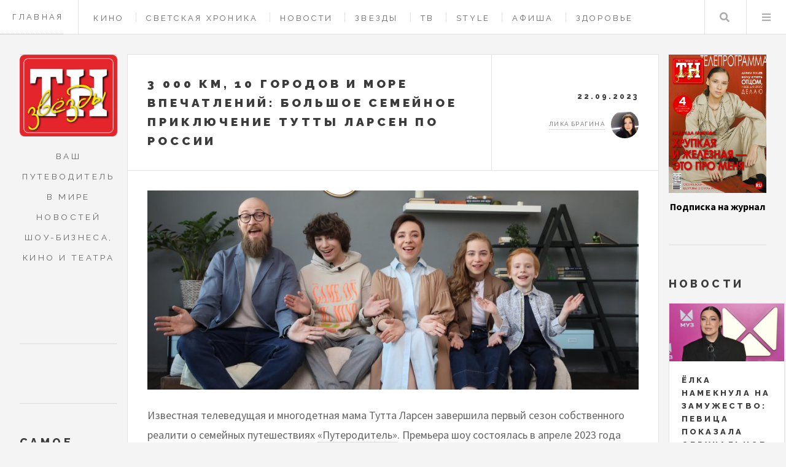

--- FILE ---
content_type: text/html; charset=UTF-8
request_url: https://tnzvezdy.ru/news/2413
body_size: 10572
content:
<!DOCTYPE HTML>
<html lang="ru" dir="ltr" prefix="content: http://purl.org/rss/1.0/modules/content/  dc: http://purl.org/dc/terms/  foaf: http://xmlns.com/foaf/0.1/  og: http://ogp.me/ns#  rdfs: http://www.w3.org/2000/01/rdf-schema#  schema: http://schema.org/  sioc: http://rdfs.org/sioc/ns#  sioct: http://rdfs.org/sioc/types#  skos: http://www.w3.org/2004/02/skos/core#  xsd: http://www.w3.org/2001/XMLSchema# ">
<head>
	<title>3 000 км, 10 городов и море впечатлений: большое семейное приключение Тутты Ларсен по России | Журнал «Теленеделя»</title>
	<meta charset="utf-8" />
<link rel="canonical" href="https://tnzvezdy.ru/news/2413" />
<meta name="description" content="Известная телеведущая и многодетная мама Тутта Ларсен завершила первый сезон собственного реалити о семейных путешествиях «Путеродитель». Премьера шоу состоялась в апреле 2023 года при поддержке Президентского фонда культурных инициатив. Всего в сезон вошло 10 выпусков по 30 минут из разных городов России, в которых побывала семья телеведущей." />
<meta name="yandex-verification" content="801da0b9258bbf58" />
<meta name="Generator" content="Drupal 9 (https://www.drupal.org)" />
<meta name="MobileOptimized" content="width" />
<meta name="HandheldFriendly" content="true" />
<meta name="viewport" content="width=device-width, initial-scale=1.0" />
<script type="application/ld+json">{
    "@context": "https://schema.org",
    "@graph": [
        {
            "@type": "Article",
            "headline": "3 000 км, 10 городов и море впечатлений: большое семейное приключение Тутты Ларсен по России",
            "name": "3 000 км, 10 городов и море впечатлений: большое семейное приключение Тутты Ларсен по России",
            "description": "Известная телеведущая и многодетная мама Тутта Ларсен завершила первый сезон собственного реалити о семейных путешествиях «Путеродитель». Премьера шоу состоялась в апреле 2023 года при поддержке Президентского фонда культурных инициатив. Всего в сезон вошло 10 выпусков по 30 минут из разных городов России, в которых побывала семья телеведущей.",
            "image": {
                "@type": "ImageObject",
                "representativeOfPage": "True",
                "url": "https://tnzvezdy.ru/sites/default/files/styles/big_article_cover/public/images/2023/vvs_0821.jpg?itok=rfnFKaeh",
                "width": "940",
                "height": "381"
            },
            "datePublished": "2023-09-22T20:00:42+0300",
            "dateModified": "2023-09-22T20:00:42+0300",
            "isAccessibleForFree": "True",
            "author": {
                "@type": "Person",
                "name": "ЖУРНАЛ «ТЕЛЕНЕДЕЛЯ»",
                "url": "https://tnzvezdy.ru/"
            },
            "publisher": {
                "@type": "Person",
                "name": "ЖУРНАЛ «ТЕЛЕНЕДЕЛЯ»",
                "url": "https://tnzvezdy.ru/"
            },
            "mainEntityOfPage": "https://tnzvezdy.ru/news/2413"
        }
    ]
}</script>
<link rel="icon" href="/themes/custom/tvz/favicon.ico" type="image/png" />
<link rel="amphtml" href="https://tnzvezdy.ru/news/2413?amp" />

    <meta name="viewport" content="width=device-width, initial-scale=1, user-scalable=no" />
    <meta name="zen-verification" content="y2IgHoyStR2qpfiGXkj4Fk3lDBwVFN1kOUPp53mWtlrMzIf66WR6xgPJuzcayhIi" />
    <meta name='Petal-Search-site-verification' content='01ee1f93bf'/>
    <link rel="stylesheet" media="all" href="/sites/default/files/css/css_v8aT6YbdbrwbHN18ChFa0-aGUMJr6rWaGJWZoNuztiQ.css" />
<link rel="stylesheet" media="all" href="/sites/default/files/css/css_ECePw5toarZEq1gp_VWWiRbdSDQIhbMnL8Bk5z-Ubew.css" />

    
    <link rel="apple-touch-icon" sizes="57x57" href="/themes/custom/tvz/ico/apple-icon-57x57.png">
    <link rel="apple-touch-icon" sizes="60x60" href="/themes/custom/tvz/ico/apple-icon-60x60.png">
    <link rel="apple-touch-icon" sizes="72x72" href="/themes/custom/tvz/ico/apple-icon-72x72.png">
    <link rel="apple-touch-icon" sizes="76x76" href="/themes/custom/tvz/ico/apple-icon-76x76.png">
    <link rel="apple-touch-icon" sizes="114x114" href="/themes/custom/tvz/ico/apple-icon-114x114.png">
    <link rel="apple-touch-icon" sizes="120x120" href="/themes/custom/tvz/ico/apple-icon-120x120.png">
    <link rel="apple-touch-icon" sizes="144x144" href="/themes/custom/tvz/ico/apple-icon-144x144.png">
    <link rel="apple-touch-icon" sizes="152x152" href="/themes/custom/tvz/ico/apple-icon-152x152.png">
    <link rel="apple-touch-icon" sizes="180x180" href="/themes/custom/tvz/ico/apple-icon-180x180.png">
    <link rel="icon" type="image/png" sizes="192x192"  href="/themes/custom/tvz/ico/android-icon-192x192.png">
    <link rel="icon" type="image/png" sizes="32x32" href="/themes/custom/tvz/ico/favicon-32x32.png">
    <link rel="icon" type="image/png" sizes="96x96" href="/themes/custom/tvz/ico/favicon-96x96.png">
    <link rel="icon" type="image/png" sizes="16x16" href="/themes/custom/tvz/ico/favicon-16x16.png">


<script src="https://yandex.ru/ads/system/header-bidding.js" async></script>

 
<script>
	window.yaContextCb = window.yaContextCb || []
</script>
<script src="https://yandex.ru/ads/system/context.js" async></script>



</head>
<body  class="path-node page-node-type-article context-news-2413">

                        <header id="header" class="a">
            <a class="header_link" href="/">Главная</a>
		      	          
        <nav class="links">
      <ul>
              <li >
          <a href="/cinema" data-drupal-link-system-path="taxonomy/term/4">Кино</a>
        </li>
              <li >
          <a href="/showbis" data-drupal-link-system-path="taxonomy/term/4351">Светская хроника</a>
        </li>
              <li >
          <a href="/news" data-drupal-link-system-path="taxonomy/term/1">Новости</a>
        </li>
              <li >
          <a href="/stars" data-drupal-link-system-path="taxonomy/term/2">Звезды</a>
        </li>
              <li >
          <a href="/tv" data-drupal-link-system-path="taxonomy/term/3">ТВ </a>
        </li>
              <li >
          <a href="/style" data-drupal-link-system-path="taxonomy/term/6">Style </a>
        </li>
              <li >
          <a href="/billboard" data-drupal-link-system-path="taxonomy/term/7">Афиша</a>
        </li>
              <li >
          <a href="/health" data-drupal-link-system-path="taxonomy/term/5">Здоровье</a>
        </li>
              <li >
          <a href="/horoscope" data-drupal-link-system-path="taxonomy/term/4642">Гороскопы</a>
        </li>
              <li >
          <a href="/contacts" data-drupal-link-system-path="node/443">Контакты</a>
        </li>
          </ul>
    </nav>
  



  


            <nav class="main">
                <ul>
                    <li class="search"><a class="fa-search" href="#search">Поиск</a>
                       <form id="search" method="get" action="/search/pages" class="">
                       <input type="text" name="keys" placeholder="Поиск">
                            </form>
					</li>
                    <li class="menu">
                        <a class="fa-bars" href="#menu">Меню</a>
                    </li>
                </ul>
            </nav>
        </header>

		
		
    <div id="wrapper">
	<div id="main">
		

	

		<!-- content -->
<div data-drupal-messages-fallback class="hidden"></div>
<article class="post">
	<header>
		<div class="title">
			<h2>3 000 км, 10 городов и море впечатлений: большое семейное приключение Тутты Ларсен по России</h2>
		</div>
		<div class="meta">
			<time class="published" datetime="22.09.2023">22.09.2023</time>
			<div class="author">
                

<div class="userprofile">
	
	<a title="Просмотр профиля пользователя." href="/user/2" lang="" about="/user/2" typeof="schema:Person" property="schema:name" datatype="" class="username">Лика Брагина</a>
        <img loading="lazy" src="/sites/default/files/styles/avatar/public/users/2022/IMG_7286.JPG.png?itok=BfbXMhzF" width="45" height="45" alt="Profile picture" typeof="foaf:Image"></div>


			</div>
		</div>
	</header>

	<div class="adtop">


<!--NEW AdFox START-->
<!--yandex_tnzvezdy-->
<!--Площадка: tnzvezdy.ru / Весь сайт / Верхний баннер в материале-->
<!--Категория: <не задана>-->
<!--Тип баннера: Перетяжка 100%--><div id="adtop"> </div>
<script>
	window.yaContextCb.push(() => {
Ya.adfoxCode.create({
ownerId: 10884239,
containerId: 'adtop',
params: {
p1: 'ddhyd',
p2: 'y'
}
})
})
</script>



</div>
	<div class="photosection">
			  <img property="schema:image" loading="lazy" src="/sites/default/files/styles/big_article_cover/public/images/2023/vvs_0821.jpg?itok=rfnFKaeh" width="940" height="381" alt="" typeof="foaf:Image" />





		<strong></strong>
	</div>

	
            <p>Известная телеведущая и многодетная мама Тутта Ларсен завершила первый сезон собственного реалити о семейных путешествиях <a href="https://путеродитель.рф">«Путеродитель»</a>. Премьера шоу состоялась в апреле 2023 года при поддержке Президентского фонда культурных инициатив. Всего в сезон вошло 10 выпусков по 30 минут из разных городов России, в которых побывала семья телеведущей.</p>

<p>В каждой серии проекта семейство Ларсен: Тутта и ее муж Валерий вместе с детьми Марфой и Ваней, отправлялось на выходные в разные города России, чтобы изучить новые места и рассказать зрителю об истории и уникальности удивительных уголков нашей страны.</p>

<p><img alt="фото: пресс-служба" data-entity-type="file" data-entity-uuid="17c97000-19f3-4dc5-bd6f-0b9f9d42f7f4" src="/sites/default/files/images/posts/yurev-polskii-aleksandrov.jpg" width="1280" height="960" loading="lazy" /></p>

<p>Свой путь герои начали в небольшом, но удивительном городке – Зарайске, далее побывали в Рязани, Переславле-Залесском, Можайске, Яхроме, Александрове и Юрьеве-Польском, Твери, Коломне, Серпухове, а завершили первый сезон в Дмитрове. За это время бессменные ведущие шоу проделали путь длиною почти в 3 000 км, осмотрели сотни достопримечательностей и получили море незабываемых впечатлений.</p>

<p><img alt="фото: пресс-служба" data-entity-type="file" data-entity-uuid="281d71c8-0203-4063-9076-02a3434b521d" src="/sites/default/files/images/posts/pereslavl-zalesskii2.jpeg" width="1280" height="960" loading="lazy" /></p>

<p>Для семьи Ларсен шоу стало не просто «работой», но и познавательным и увлекательным способом совместного досуга, в котором и взрослые, и дети узнали множество интересных фактов, например, где живут драконы и какие «глаза» бывают у пирогов. Во время своих путешествий герои проекта знакомились с локальными развлечениями городов, пробовали местную кухню, узнавали традиции и историю местных жителей. Все выпуски проекта получились уникальными и раскрыли города с самых разных их граней: исторических, культурных, гастрономических и досуговых. В своих путевых дневниках Тутта и ее соведущие доказали, что путешествовать с семьей по не самым туристически раскрученным российским городам вовсе не скучно, а совсем наоборот — увлекательно и познавательно. В таких поездках каждый из членов семьи найдет себе досуг по душе.</p>

<p><img alt="фото: пресс-служба" data-entity-type="file" data-entity-uuid="698b026e-df22-4a18-b6e2-656a61b1ce2e" src="/sites/default/files/images/posts/yakhroma2.jpg" width="1280" height="960" loading="lazy" /></p>

<p><strong>Тутта Ларсен, теле- и радиоведущая, мама троих детей:</strong></p>

<p>— В рамках первого сезона мы путешествовали недалеко и только на автомобиле. Нам очень хотелось посетить неочевидные локации в паре часах от дома, которые не так раскручены, как те же Суздаль, Ярославль, Мышкин. Про Зарайск многие наши зрители вообще в первый раз услышали. А для нас лично он стал очень знаковым городом, нашим «первенцем». Мы снимали здесь «пилот» – заявочное видео на грант в Президентский фонд культурных инициатив. Этот небольшой очаровательный уголочек Подмосковья нас по-настоящему вдохновил, думаю, нам удалось передать всю прелесть и весь уют этого прекрасного города.</p>

<p><img alt="фото: пресс-служба" data-entity-type="file" data-entity-uuid="6d02ebc3-7987-4d49-b369-75c429d7d936" src="/sites/default/files/images/posts/ryazan1_0.jpg" width="1280" height="721" loading="lazy" /></p>

<p>В планах создателей проекта «Путеродитель» продолжить путешествовать и знакомить своих зрителей с нашей необъятной родиной. «Мы пока не претендуем на особо дальние путешествия, но все же хотим немного расширить нашу географию, — поделилась Тутта. — Я мечтаю о том, чтобы у нас в стране путешествия стали важной частью жизни каждой семьи, поскольку это одна из самых лучших форм для семейного досуга, благодаря которому вы становитесь ближе друг другу, познаете новое, вдохновляетесь и просто отдыхаете душой».</p>

<p><img alt="фото: пресс-служба" data-entity-type="file" data-entity-uuid="7ab94869-b49a-4616-b14b-c30b9b6212c3" src="/sites/default/files/images/posts/serpukhov.png" width="1280" height="960" loading="lazy" /></p>

<p>Полные выпуски шоу и подробности о проекте — на его официальном <a href="https://путеродитель.рф/">сайте</a>, <a href="https://vk.com/puteroditel">Вконтакте</a> и на <a href="https://youtu.be/YRZyziYcZzU">YouTube</a>.</p>
      

	<footer>
		<div class="tags-after-news">
			<ul class="stats ">
      	  	<li>
		<i class="icon solid fas fa-tag"></i>
			<a href="/tags/puteroditel" class="">
			
			ПутеРодитель
			</a>
		</li>
      	  	<li>
		<i class="icon solid fas fa-tag"></i>
			<a href="/tags/tutta-larsen" class="">
			
			Тутта Ларсен
			</a>
		</li>
      					
</ul>



		</div>
	</footer>
</article>

<div class="post aftercontent">
	<!-- banner_post_aftercontent.html.twig -->

<div class="  ads_newsfeed">

	<!-- NEW AdFox START-->
	<!--yandex_tnzvezdy-->
	<!--Площадка: tnzvezdy.ru / * / *-->
	<!--Тип баннера: Перетяжка 100%-->
	<!--Расположение: середина страницы--><div id="adfox_172164245432622592"> </div>
	<script>
		window.yaContextCb.push(() => {
Ya.adfoxCode.create({
ownerId: 10884239,
containerId: 'adfox_172164245432622592',
params: {
pp: 'h',
ps: 'hwpk',
p2: 'y'
}
})
})
	</script>


</div>
</div>

<!-- end content -->
 
	</div>

	<section class="sidebar sidebar_left" id="sidebar_left">
			

<section id="logo_intro" class="blurb " >
    <a href="/" class="logo">
        <img src="/themes/custom/tvz/img/logoleft.png" alt="">
    </a>
    <header>
       <p>Ваш путеводитель в мире новостей шоу-бизнеса, кино и театра</p>
    </header>
</section>

<div class="ads_sidebar">
<!-- NEW AdFox START-->
<!--yandex_tnzvezdy-->
<!--Площадка: tnzvezdy.ru / * / *-->
<!--Тип баннера: 240x400-->
<!--Расположение: верх страницы--><div id="adfox_172164426348312592"> </div>
<script>
	window.yaContextCb.push(() => {
Ya.adfoxCode.create({
ownerId: 10884239,
containerId: 'adfox_172164426348312592',
params: {
pp: 'g',
ps: 'hwpk',
p2: 'hiut'
}
})
})
</script>


</div>
    <section>
	<h2>Самое популярное</h2>
		<div>
<div class="js-view-dom-id-19e5d641270b7926247716990aa1618d54b4578805021b1432f069ed49a334b4">
  
  
  

  
  
  

      <div><article class="mini-post">
	<header>
		<h3><a href="/health/7580">Что делать, если ребенок орет «без причины»: лайфхак от мамы 17 детей</a></h3>
		<time class="published" datetime="25.01.2026">25.01.2026</time>
	</header>
	<a href="/health/7580" class="image">	  <img property="schema:image" loading="lazy" src="/sites/default/files/styles/sidebar_material/public/images/2026/dsc02043.jpg?itok=nKx8svxQ" width="410" height="205" alt="" typeof="foaf:Image" />




</a>
</article></div>
    <div><article class="mini-post">
	<header>
		<h3><a href="/tv/7576">Челобанов, Салтыков, Шура и Зарубина встретятся на битве сезонов</a></h3>
		<time class="published" datetime="24.01.2026">24.01.2026</time>
	</header>
	<a href="/tv/7576" class="image">	  <img property="schema:image" loading="lazy" src="/sites/default/files/styles/sidebar_material/public/images/2026/004a2359.jpg?itok=ybPuoOK-" width="410" height="205" alt="" typeof="foaf:Image" />




</a>
</article></div>
    <div><article class="mini-post">
	<header>
		<h3><a href="/tv/7578">Участники шоу «Титаны. Битва сезонов» поссорились уже в первой серии нового сезона   </a></h3>
		<time class="published" datetime="25.01.2026">25.01.2026</time>
	</header>
	<a href="/tv/7578" class="image">	  <img property="schema:image" loading="lazy" src="/sites/default/files/styles/sidebar_material/public/images/2026/5447341334470528844.jpg?itok=MsorsPte" width="410" height="205" alt="" typeof="foaf:Image" />




</a>
</article></div>
    <div><article class="mini-post">
	<header>
		<h3><a href="/billboard/7564">От бухты Щепки-Матильды — до сцены: спектакль Юлии Пересильд «Вафельное сердце»</a></h3>
		<time class="published" datetime="21.01.2026">21.01.2026</time>
	</header>
	<a href="/billboard/7564" class="image">	  <img property="schema:image" loading="lazy" src="/sites/default/files/styles/sidebar_material/public/images/2026/img_4652.jpg?itok=JYBOf3Ta" width="410" height="205" alt="" typeof="foaf:Image" />




</a>
</article></div>
    <div><article class="mini-post">
	<header>
		<h3><a href="/billboard/7563">Олег Долин поставил &quot;Капитанскую дочку&quot; в театре Пушкина</a></h3>
		<time class="published" datetime="21.01.2026">21.01.2026</time>
	</header>
	<a href="/billboard/7563" class="image">	  <img property="schema:image" loading="lazy" src="/sites/default/files/styles/sidebar_material/public/images/2026/_02a1083.jpg?itok=yt2q3yF-" width="410" height="205" alt="" typeof="foaf:Image" />




</a>
</article></div>
    <div><article class="mini-post">
	<header>
		<h3><a href="/tv/7565">Стартует юбилейный сезон &quot;Ледникового периода&quot;</a></h3>
		<time class="published" datetime="21.01.2026">21.01.2026</time>
	</header>
	<a href="/tv/7565" class="image">	  <img property="schema:image" loading="lazy" src="/sites/default/files/styles/sidebar_material/public/images/2026/yfek0966.jpg?itok=Q625wSCg" width="410" height="205" alt="" typeof="foaf:Image" />




</a>
</article></div>
    <div><article class="mini-post">
	<header>
		<h3><a href="/showbis/7601">Александр Ревва, Катя Лель, Наталья Бардо на премьере фильма «Папа может!»</a></h3>
		<time class="published" datetime="28.01.2026">28.01.2026</time>
	</header>
	<a href="/showbis/7601" class="image">	  <img property="schema:image" loading="lazy" src="/sites/default/files/styles/sidebar_material/public/images/2026/2.1-semochnaya-gruppa.jpg?itok=yCP2yc71" width="410" height="205" alt="" typeof="foaf:Image" />




</a>
</article></div>
    <div><article class="mini-post">
	<header>
		<h3><a href="/cinema/7579">12 НОВЕЛЛ О САМОМ ВАЖНОМ:  ВТОРОЙ СЕЗОН ДРАМЕДИ «СЕКС. ДО И ПОСЛЕ»</a></h3>
		<time class="published" datetime="25.01.2026">25.01.2026</time>
	</header>
	<a href="/cinema/7579" class="image">	  <img property="schema:image" loading="lazy" src="/sites/default/files/styles/sidebar_material/public/images/2026/21-07-2025427a9211.jpg?itok=Wl8RU7_Q" width="410" height="205" alt="" typeof="foaf:Image" />




</a>
</article></div>
    <div><article class="mini-post">
	<header>
		<h3><a href="/horoscope/7557">Гороскоп с 26 января по 1 февраля: Близнецы и Лев получат неожиданную прибыль </a></h3>
		<time class="published" datetime="24.01.2026">24.01.2026</time>
	</header>
	<a href="/horoscope/7557" class="image">	  <img property="schema:image" loading="lazy" src="/sites/default/files/styles/sidebar_material/public/images/2026/26-yanvarya-1-fevralya-tnz.jpg?itok=glvRJ4s_" width="410" height="205" alt="" typeof="foaf:Image" />




</a>
</article></div>
    <div><article class="mini-post">
	<header>
		<h3><a href="/cinema/7572">Новые фото Леонида Ярмольника со съёмок сериала «Полдень» в день рождения актера</a></h3>
		<time class="published" datetime="22.01.2026">22.01.2026</time>
	</header>
	<a href="/cinema/7572" class="image">	  <img property="schema:image" loading="lazy" src="/sites/default/files/styles/sidebar_material/public/images/2026/04.jpg?itok=rMbn1FcS" width="410" height="205" alt="" typeof="foaf:Image" />




</a>
</article></div>

    

  
  

  
  
</div>
</div>

	</section>
<section>
	<h2>Популярные материалы</h2>
		<div>
<div class="js-view-dom-id-35d0eb089484e1ee91608e0dc3b5fe19cc430479b6e45ec3123beaedf5801d49">
  
  
  

  
  
  

      <div><article class="mini-post">
	<header>
		<h3><a href="/health/7580">Что делать, если ребенок орет «без причины»: лайфхак от мамы 17 детей</a></h3>
		<time class="published" datetime="25.01.2026">25.01.2026</time>
	</header>
	<a href="/health/7580" class="image">	  <img property="schema:image" loading="lazy" src="/sites/default/files/styles/sidebar_material/public/images/2026/dsc02043.jpg?itok=nKx8svxQ" width="410" height="205" alt="" typeof="foaf:Image" />




</a>
</article></div>
    <div><article class="mini-post">
	<header>
		<h3><a href="/stars/7559">Тихон Жизневский: я человек веселый, забавный, не очень серьезный...</a></h3>
		<time class="published" datetime="21.01.2026">21.01.2026</time>
	</header>
	<a href="/stars/7559" class="image">	  <img property="schema:image" loading="lazy" src="/sites/default/files/styles/sidebar_material/public/images/2026/hd_6968e61c8ee50.jpg-sayt.jpg?itok=2_6rKC8Y" width="410" height="205" alt="" typeof="foaf:Image" />




</a>
</article></div>
    <div><article class="mini-post">
	<header>
		<h3><a href="/tv/7576">Челобанов, Салтыков, Шура и Зарубина встретятся на битве сезонов</a></h3>
		<time class="published" datetime="24.01.2026">24.01.2026</time>
	</header>
	<a href="/tv/7576" class="image">	  <img property="schema:image" loading="lazy" src="/sites/default/files/styles/sidebar_material/public/images/2026/004a2359.jpg?itok=ybPuoOK-" width="410" height="205" alt="" typeof="foaf:Image" />




</a>
</article></div>
    <div><article class="mini-post">
	<header>
		<h3><a href="/tv/7578">Участники шоу «Титаны. Битва сезонов» поссорились уже в первой серии нового сезона   </a></h3>
		<time class="published" datetime="25.01.2026">25.01.2026</time>
	</header>
	<a href="/tv/7578" class="image">	  <img property="schema:image" loading="lazy" src="/sites/default/files/styles/sidebar_material/public/images/2026/5447341334470528844.jpg?itok=MsorsPte" width="410" height="205" alt="" typeof="foaf:Image" />




</a>
</article></div>
    <div><article class="mini-post">
	<header>
		<h3><a href="/stars/7582">Надежда Лумпова: хрупкая и железная — это про меня</a></h3>
		<time class="published" datetime="26.01.2026">26.01.2026</time>
	</header>
	<a href="/stars/7582" class="image">	  <img property="schema:image" loading="lazy" src="/sites/default/files/styles/sidebar_material/public/images/2026/img_2117.jpg-sayt.jpg?itok=c-8kdKVP" width="410" height="205" alt="" typeof="foaf:Image" />




</a>
</article></div>
    <div><article class="mini-post">
	<header>
		<h3><a href="/stars/7569">Юлия Волкова: я всегда знала, что моя карьера расцветёт в более зрелом возрасте</a></h3>
		<time class="published" datetime="22.01.2026">22.01.2026</time>
	</header>
	<a href="/stars/7569" class="image">	  <img property="schema:image" loading="lazy" src="/sites/default/files/styles/sidebar_material/public/images/2026/img_8608.jpg?itok=zGRaIli1" width="410" height="205" alt="" typeof="foaf:Image" />




</a>
</article></div>
    <div><article class="mini-post">
	<header>
		<h3><a href="/billboard/7564">От бухты Щепки-Матильды — до сцены: спектакль Юлии Пересильд «Вафельное сердце»</a></h3>
		<time class="published" datetime="21.01.2026">21.01.2026</time>
	</header>
	<a href="/billboard/7564" class="image">	  <img property="schema:image" loading="lazy" src="/sites/default/files/styles/sidebar_material/public/images/2026/img_4652.jpg?itok=JYBOf3Ta" width="410" height="205" alt="" typeof="foaf:Image" />




</a>
</article></div>
    <div><article class="mini-post">
	<header>
		<h3><a href="/stars/7598">Данила Якушев: хочу стать отцом, и все для этого делаю</a></h3>
		<time class="published" datetime="28.01.2026">28.01.2026</time>
	</header>
	<a href="/stars/7598" class="image">	  <img property="schema:image" loading="lazy" src="/sites/default/files/styles/sidebar_material/public/images/2026/img_0802.jpg-sayt.jpg?itok=J6sFtSWH" width="410" height="205" alt="" typeof="foaf:Image" />




</a>
</article></div>
    <div><article class="mini-post">
	<header>
		<h3><a href="/billboard/7563">Олег Долин поставил &quot;Капитанскую дочку&quot; в театре Пушкина</a></h3>
		<time class="published" datetime="21.01.2026">21.01.2026</time>
	</header>
	<a href="/billboard/7563" class="image">	  <img property="schema:image" loading="lazy" src="/sites/default/files/styles/sidebar_material/public/images/2026/_02a1083.jpg?itok=yt2q3yF-" width="410" height="205" alt="" typeof="foaf:Image" />




</a>
</article></div>
    <div><article class="mini-post">
	<header>
		<h3><a href="/tv/7565">Стартует юбилейный сезон &quot;Ледникового периода&quot;</a></h3>
		<time class="published" datetime="21.01.2026">21.01.2026</time>
	</header>
	<a href="/tv/7565" class="image">	  <img property="schema:image" loading="lazy" src="/sites/default/files/styles/sidebar_material/public/images/2026/yfek0966.jpg?itok=Q625wSCg" width="410" height="205" alt="" typeof="foaf:Image" />




</a>
</article></div>

    

  
  

  
  
</div>
</div>

	</section>

	



<section id="footer">
    <ul class="icons">
        <li><a href="https://t.me/tn_zvezd" class="icon brands fa-telegram"><span class="label">Telegram</span></a></li>
        <li><a href="https://vk.com/teleru" class="icon brands fa-vk"><span class="label">Vk</span></a></li>
        
        <li><a href="https://zen.yandex.ru/id/60095e0e3005f529d04c443d" class="icon brands fa-yandex"><span class="label">zen</span></a></li>
    </ul>

    <p class="copyright">Адрес редакции: 162612, Вологодская обл., г.&nbsp;Череповец, ул.&nbsp;Гоголя, д.&nbsp;43, оф.&nbsp;308</p>
    <p class="copyright">Главный редактор Лагойко&nbsp;И.&nbsp;В., телефон 8(906)1753973</p>
    <p class="copyright">СМИ зарегистрировано Федеральной службой по надзору в сфере связи, информационных технологий и массовых коммуникаций — регистрационный номер ЭЛ&nbsp;№&nbsp;ФС&nbsp;77&nbsp;-&nbsp;84975 от 28.03.2023. Учредитель  ООО&nbsp;«Актив»</p>
    <p class="copyright">&copy; Создание сайта <a href="https://saitovo.ru" target="_blank">студия «Сайтово»</a></p>
</section>

	
	</section>	
	<section class="sidebar sidebar_right" id="sidebar_right">
		

    <section>
		
          <div class="cfg_number_cover">  <img loading="lazy" src="/sites/default/files/Images/2026/224_a4_01_cover_lumpova.jpg" width="1152" height="1624" alt="" title="1" typeof="foaf:Image" />

</div>
    
          <div class="cfg_number_link"><a href="https://podpiska.pochta.ru/press/ПС180">Подписка на журнал</a></div>
    


	</section>
<section>
	<h2>Новости</h2>
	<div>
<div class="js-view-dom-id-d601fa6bda5acb4bd5a17d2a1ec11036f0eb8d27e627a6a3ca592107a25983f8">
  
  
  

  
  
  

  
    <div class="mini-posts">
                    <article class="mini-post">
	<header>
		<h3><a href="/news/7613">Ёлка намекнула на замужество: певица показала обручальное кольцо в соцсетях</a></h3>
		<time class="published" datetime="30.01.2026">30.01.2026</time>
	</header>
	<a href="/news/7613" class="image">	  <img property="schema:image" loading="lazy" src="/sites/default/files/styles/sidebar_material/public/images/2026/1_49.jpg?itok=UukOtXmX" width="410" height="205" alt="" typeof="foaf:Image" />




</a>
</article>
                    <article class="mini-post">
	<header>
		<h3><a href="/news/7612">Регина Тодоренко решила увеличить грудь народными средствами </a></h3>
		<time class="published" datetime="30.01.2026">30.01.2026</time>
	</header>
	<a href="/news/7612" class="image">	  <img property="schema:image" loading="lazy" src="/sites/default/files/styles/sidebar_material/public/images/2026/1_48.jpg?itok=9Jiojzur" width="410" height="205" alt="" typeof="foaf:Image" />




</a>
</article>
                    <article class="mini-post">
	<header>
		<h3><a href="/news/7611">МакSим провела гендер-пати во время концерта для своей поклонницы</a></h3>
		<time class="published" datetime="30.01.2026">30.01.2026</time>
	</header>
	<a href="/news/7611" class="image">	  <img property="schema:image" loading="lazy" src="/sites/default/files/styles/sidebar_material/public/images/2026/1_47.jpg?itok=YLGAtaEs" width="410" height="205" alt="" typeof="foaf:Image" />




</a>
</article>
                    <article class="mini-post">
	<header>
		<h3><a href="/news/7605">Тимур Родригез выиграл суд и больше не будет платить Анне Девочкиной по полмиллиона в месяц</a></h3>
		<time class="published" datetime="29.01.2026">29.01.2026</time>
	</header>
	<a href="/news/7605" class="image">	  <img property="schema:image" loading="lazy" src="/sites/default/files/styles/sidebar_material/public/images/2026/1_46.jpg?itok=Frb8m1dD" width="410" height="205" alt="" typeof="foaf:Image" />




</a>
</article>
                    <article class="mini-post">
	<header>
		<h3><a href="/news/7603">Константин Богомолов сравнил мхатовцев с сектантами</a></h3>
		<time class="published" datetime="29.01.2026">29.01.2026</time>
	</header>
	<a href="/news/7603" class="image">	  <img property="schema:image" loading="lazy" src="/sites/default/files/styles/sidebar_material/public/images/2026/1_45.jpg?itok=XRBtjVEY" width="410" height="205" alt="" typeof="foaf:Image" />




</a>
</article>
                    <article class="mini-post">
	<header>
		<h3><a href="/news/7602">Стивен Сигал завысил цену продажи своего дома в семь раз</a></h3>
		<time class="published" datetime="29.01.2026">29.01.2026</time>
	</header>
	<a href="/news/7602" class="image">	  <img property="schema:image" loading="lazy" src="/sites/default/files/styles/sidebar_material/public/images/2026/1_44.jpg?itok=Ag4h323x" width="410" height="205" alt="" typeof="foaf:Image" />




</a>
</article>
                    <article class="mini-post">
	<header>
		<h3><a href="/news/7599">На ТВ от нее знаний не требуется: подруга Леры Кудрявцевой рассказала, что та не читает книги </a></h3>
		<time class="published" datetime="28.01.2026">28.01.2026</time>
	</header>
	<a href="/news/7599" class="image">	  <img property="schema:image" loading="lazy" src="/sites/default/files/styles/sidebar_material/public/images/2026/img_6366.png?itok=9b7JaTH7" width="410" height="205" alt="" typeof="foaf:Image" />




</a>
</article>
                    <article class="mini-post">
	<header>
		<h3><a href="/news/7597">Дмитрием Нагиевым приобрёл по случаю элитные апартаменты в Дубае</a></h3>
		<time class="published" datetime="28.01.2026">28.01.2026</time>
	</header>
	<a href="/news/7597" class="image">	  <img property="schema:image" loading="lazy" src="/sites/default/files/styles/sidebar_material/public/images/2026/1_43.jpg?itok=gaNohsXO" width="410" height="205" alt="" typeof="foaf:Image" />




</a>
</article>
                    <article class="mini-post">
	<header>
		<h3><a href="/news/7596">Регина Тодоренко предпочла телевидение музыкальной карьере</a></h3>
		<time class="published" datetime="28.01.2026">28.01.2026</time>
	</header>
	<a href="/news/7596" class="image">	  <img property="schema:image" loading="lazy" src="/sites/default/files/styles/sidebar_material/public/images/2026/1_42.jpg?itok=n0o8GLDC" width="410" height="205" alt="" typeof="foaf:Image" />




</a>
</article>
                    <article class="mini-post">
	<header>
		<h3><a href="/news/7595">Дима Билан скорбит о внезапной смерти своего питомца — шиншиллы Плюши</a></h3>
		<time class="published" datetime="28.01.2026">28.01.2026</time>
	</header>
	<a href="/news/7595" class="image">	  <img property="schema:image" loading="lazy" src="/sites/default/files/styles/sidebar_material/public/images/2026/1_41.jpg?itok=ByGTgJBb" width="410" height="205" alt="" typeof="foaf:Image" />




</a>
</article>
            </div>

    

  
  

  
  
</div>
</div>

</section>

    
	


	</section>
	<section id="menu">
	<section>
		<form class="search" method="get" action="/search/pages">
			<input type="text" name="keys" placeholder="Поиск..">
		</form>
	</section>
      <section>
    
    
      <ul  class="links">
              <li >
          <a href="/" data-drupal-link-system-path="&lt;front&gt;">Главная</a>
        </li>
              <li >
          <a href="/cinema" data-drupal-link-system-path="taxonomy/term/4">Кино</a>
        </li>
              <li >
          <a href="/news" data-drupal-link-system-path="taxonomy/term/1">Новости</a>
        </li>
              <li >
          <a href="/stars" data-drupal-link-system-path="taxonomy/term/2">Звезды</a>
        </li>
              <li >
          <a href="/tv" data-drupal-link-system-path="taxonomy/term/3">ТВ</a>
        </li>
              <li >
          <a href="/billboard" data-drupal-link-system-path="taxonomy/term/7">Афиша</a>
        </li>
              <li >
          <a href="/style" data-drupal-link-system-path="taxonomy/term/6">Style</a>
        </li>
              <li >
          <a href="/health" data-drupal-link-system-path="taxonomy/term/5">Здоровье</a>
        </li>
              <li >
          <a href="/recipes" data-drupal-link-system-path="taxonomy/term/553">Рецепты</a>
        </li>
              <li >
          <a href="/contacts" data-drupal-link-system-path="node/443">Контакты</a>
        </li>
              <li >
          <a href="/horoscope" data-drupal-link-system-path="taxonomy/term/4642">Гороскопы</a>
        </li>
          </ul>
  



  </section>


	</section>
	

</div>



    
    <script type="application/json" data-drupal-selector="drupal-settings-json">{"path":{"baseUrl":"\/","scriptPath":null,"pathPrefix":"","currentPath":"node\/2413","currentPathIsAdmin":false,"isFront":false,"currentLanguage":"ru"},"pluralDelimiter":"\u0003","suppressDeprecationErrors":true,"statistics":{"data":{"nid":"2413"},"url":"\/core\/modules\/statistics\/statistics.php"},"user":{"uid":0,"permissionsHash":"16166b7d5bdd97b0ead9e176d7e5511822b4e4608a7cb073e144d29fbb34ddf1"}}</script>
<script src="/sites/default/files/js/js_E7qJXorbFTRsaJPVFuDLWIu3onczk3IHLqq0qGm06Z0.js"></script>

    

    <!-- Yandex.Metrika counter -->
    <script type="text/javascript" >
    (function(m,e,t,r,i,k,a){m[i]=m[i]||function(){(m[i].a=m[i].a||[]).push(arguments)};
    m[i].l=1*new Date();k=e.createElement(t),a=e.getElementsByTagName(t)[0],k.async=1,k.src=r,a.parentNode.insertBefore(k,a)})
    (window, document, "script", "https://mc.yandex.ru/metrika/tag.js", "ym");
    ym(89403916, "init", {
            clickmap:true,
            trackLinks:true,
            accurateTrackBounce:true
    });
    </script>
    <noscript><div><img src="https://mc.yandex.ru/watch/89403916" style="position:absolute; left:-9999px;" alt="" /></div></noscript>
    <!-- /Yandex.Metrika counter -->
  <!--LiveInternet counter--><script>
new Image().src = "https://counter.yadro.ru/hit?r"+
escape(document.referrer)+((typeof(screen)=="undefined")?"":
";s"+screen.width+"*"+screen.height+"*"+(screen.colorDepth?
screen.colorDepth:screen.pixelDepth))+";u"+escape(document.URL)+
";h"+escape(document.title.substring(0,150))+
";"+Math.random();</script><!--/LiveInternet-->

 
    <!-- Top.Mail.Ru counter -->
<script type="text/javascript">
var _tmr = window._tmr || (window._tmr = []);
_tmr.push({id: "3398927", type: "pageView", start: (new Date()).getTime()});
(function (d, w, id) {
  if (d.getElementById(id)) return;
  var ts = d.createElement("script"); ts.type = "text/javascript"; ts.async = true; ts.id = id;
  ts.src = "https://top-fwz1.mail.ru/js/code.js";
  var f = function () {var s = d.getElementsByTagName("script")[0]; s.parentNode.insertBefore(ts, s);};
  if (w.opera == "[object Opera]") { d.addEventListener("DOMContentLoaded", f, false); } else { f(); }
})(document, window, "tmr-code");
</script>
<noscript><div><img src="https://top-fwz1.mail.ru/counter?id=3398927;js=na" style="position:absolute;left:-9999px;" alt="Top.Mail.Ru" /></div></noscript>
<!-- /Top.Mail.Ru counter -->

</body>
</html>